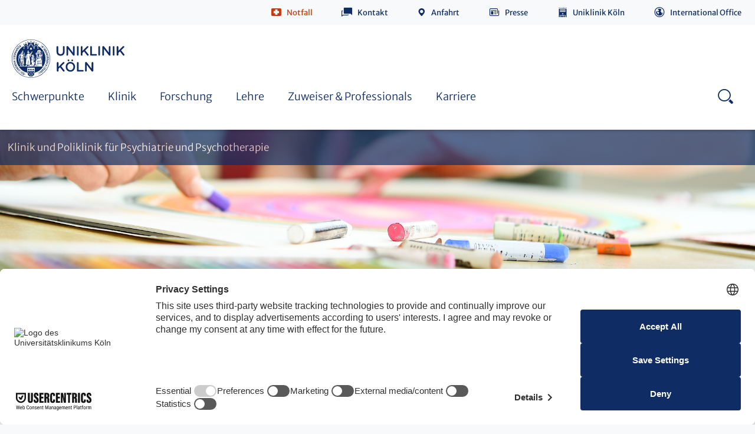

--- FILE ---
content_type: text/html; charset=utf-8
request_url: https://psychiatrie-psychotherapie.uk-koeln.de/klinik/diagnostik-therapie/kunsttherapie/
body_size: 16654
content:
<!DOCTYPE html>
<html class="no-js">

<head><link rel="dns-prefetch" href="//app.usercentrics.eu">
        <link rel="dns-prefetch" href="//api.usercentrics.eu">
        <link rel="preconnect" href="//app.usercentrics.eu">
        <link rel="preconnect" href="//api.usercentrics.eu">
        <link rel="preconnect" href="//privacy-proxy.usercentrics.eu">
        <link rel="preload" href="//web.cmp.usercentrics.eu/ui/loader.js" as="script"><script id="usercentrics-cmp" src="https://web.cmp.usercentrics.eu/ui/loader.js" data-settings-id="y8XkgWIL2dJFkw" async></script><script type="application/javascript" src="https://privacy-proxy.usercentrics.eu/latest/uc-block.bundle.js"></script>

<meta charset="utf-8">
<!-- 
	This website is powered by TYPO3 - inspiring people to share!
	TYPO3 is a free open source Content Management Framework initially created by Kasper Skaarhoj and licensed under GNU/GPL.
	TYPO3 is copyright 1998-2026 of Kasper Skaarhoj. Extensions are copyright of their respective owners.
	Information and contribution at https://typo3.org/
-->

<base href="https://psychiatrie-psychotherapie.uk-koeln.de/">

<title>Kunsttherapie | Psychiatrie &amp; Psychotherapie | Uniklinik Köln</title>
<meta name="generator" content="TYPO3 CMS" />
<meta name="description" content="Die eigenen Sinne und die Umwelt unmittelbar wahrnehmen und dabei das kreative Potential entfalten, das fördert die Kunsttherapie. Erfahren Sie hier mehr!" />
<meta name="robots" content="index,follow" />
<meta http-equiv="content-language" content="de" />
<meta name="type" content="page" class="elastic">
<meta name="creation_date" content="2018-07-27T10:41:43+02:00" class="elastic">
<meta name="modification_date" content="2025-09-01T19:18:53+02:00" class="elastic">
<meta name="twitter:card" content="summary" />
<meta name="google-site-verification" content="98MPQXBrCJ850SujtbTWu10rWnlL4Z9NP-OtTzrq7nM" />
<meta name="date" content="2025-09-01" />

<!--[if lte IE 8]><link rel="stylesheet" href="/typo3conf/ext/typo3sz_assets/Resources/Public/Frontend/css/all-old-ie.css?1768907733" media="all"><![endif]-->
<link rel="stylesheet" href="/typo3temp/assets/compressed/merged-a99c24479d44b7668b83306366ad404b-ab28d4da932d96e1ffcf57290c312b96.css.gzip?1768908322" media="all">
<style>
/*<![CDATA[*/
<!-- 
/*InlineDefaultCss*/
/* default styles for extension "tx_brafacilitiesukk" */
	textarea.f3-form-error {
		background-color:#FF9F9F;
		border: 1px #FF0000 solid;
	}

	input.f3-form-error {
		background-color:#FF9F9F;
		border: 1px #FF0000 solid;
	}

	.tx-bra-facilities-ukk table {
		border-collapse:separate;
		border-spacing:10px;
	}

	.tx-bra-facilities-ukk table th {
		font-weight:bold;
	}

	.tx-bra-facilities-ukk table td {
		vertical-align:top;
	}

	.typo3-messages .message-error {
		color:red;
	}

	.typo3-messages .message-ok {
		color:green;
	}

/* default styles for extension "tx_braeventsukk" */
	textarea.f3-form-error {
		background-color:#FF9F9F;
		border: 1px #FF0000 solid;
	}

	input.f3-form-error {
		background-color:#FF9F9F;
		border: 1px #FF0000 solid;
	}

	.tx-bra-events-ukk table {
		border-collapse:separate;
		border-spacing:10px;
	}

	.tx-bra-events-ukk table th {
		font-weight:bold;
	}

	.tx-bra-events-ukk table td {
		vertical-align:top;
	}

	.typo3-messages .message-error {
		color:red;
	}

	.typo3-messages .message-ok {
		color:green;
	}

/* default styles for extension "tx_brapersonsukk" */
	textarea.f3-form-error {
		background-color:#FF9F9F;
		border: 1px #FF0000 solid;
	}

	input.f3-form-error {
		background-color:#FF9F9F;
		border: 1px #FF0000 solid;
	}

	.tx-bra-persons-ukk table {
		border-collapse:separate;
		border-spacing:10px;
	}

	.tx-bra-persons-ukk table th {
		font-weight:bold;
	}

	.tx-bra-persons-ukk table td {
		vertical-align:top;
	}

	.typo3-messages .message-error {
		color:red;
	}

	.typo3-messages .message-ok {
		color:green;
	}

/* default styles for extension "tx_brawebcodesukk" */
	textarea.f3-form-error {
		background-color:#FF9F9F;
		border: 1px #FF0000 solid;
	}

	input.f3-form-error {
		background-color:#FF9F9F;
		border: 1px #FF0000 solid;
	}

	.tx-bra-webcodes-ukk table {
		border-collapse:separate;
		border-spacing:10px;
	}

	.tx-bra-webcodes-ukk table th {
		font-weight:bold;
	}

	.tx-bra-webcodes-ukk table td {
		vertical-align:top;
	}

	.typo3-messages .message-error {
		color:red;
	}

	.typo3-messages .message-ok {
		color:green;
	}


-->
/*]]>*/
</style>



<script data-usercentrics="Facebook Pixel" type="text/plain">!function(f,b,e,v,n,t,s)  
{if(f.fbq)return;n=f.fbq=function(){n.callMethod?  
n.callMethod.apply(n,arguments):n.queue.push(arguments)};  
if(!f._fbq)f._fbq=n;n.push=n;n.loaded=!0;n.version='2.0';  
n.queue=[];t=b.createElement(e);t.async=!0;  
t.src=v;s=b.getElementsByTagName(e)[0];  
s.parentNode.insertBefore(t,s)}(window,document,'script',  
'https://connect.facebook.net/en_US/fbevents.js');  
fbq('init', '8353200244779630');   
fbq('track', 'PageView');  </script>
<script data-usercentrics="Matomo (self hosted)" type="text/plain"><!-- Matomo -->

  var _paq = window._paq = window._paq || [];
  /* tracker methods like "setCustomDimension" should be called before "trackPageView" */
  _paq.push(['trackPageView']);
  _paq.push(['enableLinkTracking']);
  (function() {
    var u="https://webstatistik.uk-koeln.de/";
    _paq.push(['setTrackerUrl', u+'matomo.php']);
    _paq.push(['setSiteId', '39']);
    var d=document, g=d.createElement('script'), s=d.getElementsByTagName('script')[0];
    g.type='text/javascript'; g.async=true; g.src=u+'matomo.js'; s.parentNode.insertBefore(g,s);
  })();

<!-- End Matomo Code --></script>

<meta http-equiv="x-ua-compatible" content="IE=edge">
          <meta name="viewport" content="width=device-width, initial-scale=1">
          <meta name="mobile-web-app-capable" content="yes">
          <meta name="apple-mobile-web-app-capable" content="yes">
          <meta name="apple-mobile-web-app-status-bar-style" content="black">
          <meta name="format-detection" content="telephone=no">          <link rel="apple-touch-icon" sizes="180x180" href="/typo3conf/ext/typo3sz_assets/Resources/Public/Images/favicon/apple-touch-icon.png">
          <link rel="icon" type="image/png" href="/typo3conf/ext/typo3sz_assets/Resources/Public/Images/favicon/favicon-32x32.png" sizes="32x32">
          <link rel="icon" type="image/png" href="/typo3conf/ext/typo3sz_assets/Resources/Public/Images/favicon/android-chrome-192x192.png" sizes="192x192">
          <link rel="icon" type="image/png" href="/typo3conf/ext/typo3sz_assets/Resources/Public/Images/favicon/favicon-16x16.png" sizes="16x16">
          <link rel="manifest" href="/typo3conf/ext/typo3sz_assets/Resources/Public/Images/favicon/site.webmanifest" crossorigin="use-credentials">
          <link rel="mask-icon" href="/typo3conf/ext/typo3sz_assets/Resources/Public/Images/favicon/safari-pinned-tab.svg" color="#0f2d64">
          <link rel="shortcut icon" href="/typo3conf/ext/typo3sz_assets/Resources/Public/Images/favicon/favicon.ico">
          <meta name="msapplication-TileColor" content="#ffffff">
          <meta name="msapplication-config" content="/typo3conf/ext/typo3sz_assets/Resources/Public/Images/favicon/browserconfig.xml">
          <meta name="theme-color" content="#ffffff"><meta property="og:description" content="Die eigenen Sinne und die Umwelt unmittelbar wahrnehmen und dabei das kreative Potential entfalten, das fördert die Kunsttherapie. Erfahren Sie hier mehr!" /><meta property="og:image" content="/typo3conf/ext/typo3sz_assets/Resources/Public/Images/jpg/ukk-logo.jpg" />              <meta name="twitter:card" content="summary">
              <meta name="twitter:site" content="@site_account">
              <meta name="twitter:creator" content="@individual_account"><meta property="twitter:url" content="https://psychiatrie-psychotherapie.uk-koeln.de/klinik/diagnostik-therapie/kunsttherapie/" /><meta property="twitter:description" content="Die eigenen Sinne und die Umwelt unmittelbar wahrnehmen und dabei das kreative Potential entfalten, das fördert die Kunsttherapie. Erfahren Sie hier mehr!" /><meta property="twitter:image" content="/typo3conf/ext/typo3sz_assets/Resources/Public/Images/jpg/bettenhaus-uniklinik-koeln.jpg" />

<link rel="canonical" href="https://psychiatrie-psychotherapie.uk-koeln.de/klinik/diagnostik-therapie/kunsttherapie/"/>
</head>
<body class="language-default" data-languid="" id="open-nav" class="clinics">

<!-- browsehappy:start -->
<!--[if lt IE 8]>
<p class="browsehappy" data-elastic-exclude>Sie verwenden einen <strong>veralteten</strong> Browser. Bitte <a href="http://browsehappy.com/" target="_blank">aktualisieren Sie Ihren Browser</a> um die Seite richtig darstellen zu können.</p>
<![endif]-->
<!-- browsehappy:end -->

<!-- noscript:start -->
<div class="noscript-wrap" data-elastic-exclude>
	<noscript>
		<p><strong>JavaScript scheint in Ihrem Browser deaktiviert zu sein.</strong></p>
		<p>Sie müssen JavaScript in Ihrem Browser aktivieren um alle Funktionen der Seite nutzen zu können.</p>
	</noscript>
</div>
<!-- noscript:end -->




    


    <div class="call-to-button">
        <p>
            Kontakt
        </p>
    </div>

    <div class="call-to-element 
    
">
        <div class="call-to-container">
            <div class="call-to-close"></div>
            
                <h1 class="h3-class">Kontakt</h1>
            
            
                <ul class="call-to-ul">
                    
                        <li>
                            <a href="/informationen/kontakt-anfahrt/">Anfahrt &amp; Lageplan</a>
                        </li>
                    
                        <li>
                            <a href="/informationen/ansprechpartner-auf-einen-blick/">Ansprechpartner auf einen Blick</a>
                        </li>
                    
                </ul>
            
            
            
            
        </div>
    </div>









        <header class="clinics-page header 
    
" data-elastic-exclude>
            <div class="header__wrapper">
                <div
                    class="header__positioning-div ">
                    <div class="header__content">

                        
                            
                            <div class="header__item service-navigation"><ul class="service-navigation__list"><a id="c53727"></a><li class="service-navigation__item service-navigation__item--emergency"><a class="icon-before icon-emergency" rel="nofollow" target="_self" href="javascript:void(0);">Notfall</a>


			<div class="service-navigation__flyout">
				
					<p>
						Die Uniklinik Köln steht rund um die Uhr für die Versorgung von Notfallpatienten zur Verfügung.
					</p>
				

				<p>In lebensbedrohlichen Situationen / Notruf</p>
				<p>
				<span class="icon-only icon-emergency"></span> <span
					class="font-big"> <a href="tel://112">112</a>
				</span>
				</p>

				

					
						<p>Ärztlicher Notdienst</p>

						
							<p>
								<span class="icon-only icon-phone01"></span>
								
										<span class="font-big"> <a href="tel://116 117">
									116 117
								</a>
										</span>
									

							</p>
						

						

						
							<p><a href="https://www.uk-koeln.de/patienten-besucher/notfall/" target="_top" class="link-intern-pt-white">Andere Notdienste</a></p>
						

						
							
								<hr />
							
						
					
						<p>Anfahrt Psychiatrische Klinik</p>

						

						
							<p>
								<span class="icon-only icon-location"></span>
								Anfahrtsadresse für Navigationsgeräte<br />
								<a target="_blank" href="https://www.google.de/maps/place/Gelbe+Schranke+gegenüber+Gleueler+Str.+111-113+50937+Köln">
									<strong> Gelbe Schranke gegenüber Gleueler Str.
										111-113 <br />
										50937
										Köln 
									</strong>
								</a>
							</p>
						

						

						
					
						<p>Bitte wenden Sie sich während der Woche zwischen 8.00 und 16.00 Uhr an unsere MitarbeiterInnen in der Psychiatrischen Poliklinik, die hier erreichbar sind:</p>

						
							<p>
								<span class="icon-only icon-phone01"></span>
								
										<strong> <a href="tel://+4922147887291">
									+49 221 478-87291
								</a>
										</strong>
									

							</p>
						

						

						

						
					
						<p>Außerhalb dieser Zeiten können Sie jederzeit die/den diensthabende(n) Ärztin/Arzt der Psychiatrie über die zentrale Pforte erreichen:</p>

						
							<p>
								<span class="icon-only icon-phone01"></span>
								
										<strong> <a href="tel://+492214780">
									+49 221 478-0
								</a>
										</strong>
									

							</p>
						

						

						

						
					

				
			</div></li><a id="c53728"></a><li class="service-navigation__item service-navigation__item--contact">

			
				<a href="/informationen/kontakt-anfahrt/" title="Kontakt" target="_self" class="icon-before icon-contact">Kontakt</a>
			
			

		</li><a id="c85653"></a><li class="service-navigation__item   ">

			
				<a class="icon-before icon-directions" title="Anfahrt" href="/informationen/kontakt-anfahrt/">Anfahrt</a>
			
			
		</li><a id="c54137"></a><li class="service-navigation__item   ">

			
				<a class="icon-before icon-press" title="Presse" target="_blank" href="https://www.uk-koeln.de/uniklinik-koeln/presse-mediathek/presse/">Presse</a>
			
			
		</li><a id="c53794"></a><li class="service-navigation__item hide-in-mobile-nav  ">

			
				<a class="icon-before icon-uniklinik" title="Uniklinik Köln" href="https://www.uk-koeln.de/">Uniklinik Köln</a>
			
			
		</li><a id="c53729"></a><li class="service-navigation__item   is--langswitch">

			
				<a class="icon-before icon-international" title="International Office" target="_blank" href="https://www.uk-koeln.de/uniklinik-koeln/international-office/">International Office</a>
			
			
		</li></ul></div>
                            
                        

                        




                        <div class="header__item search-anchors">
	<a class="search-anchors__open" href="#search-nav">Search - open</a>
	<p>
		SUCHE
	</p>
	<a class="search-anchors__close" href="#">Search - close</a>
</div>


                        <div class="header__item nav-anchors">
	<a class="nav-anchors__open" href="javascript:void(0);">Menu - open</a>
	<p>
		MENÜ
	</p>
	<a class="nav-anchors__close" href="#">Menu - close</a>
</div>


                    </div>
                </div>

                <div class="navigation">
                    
                            <div class="header__logo"><a href="https://www.uk-koeln.de/" title="Zur Startseite der Uniklinik Köln" target="_blank" class="logo">https://www.uk-koeln.de/</a><img src="/typo3conf/ext/typo3sz_assets/Resources/Public/Images/svg/UKK_Logo_RGB_lp.svg" width="198" height="65"  class="pdf-visible"  alt="" ></div>
                        

                    
                    
                            

<nav class="nav" role="navigation" aria-label="Hauptnavigation">
    <ul class="nav__list">
        
            <li class="nav__list-item">
                <a href="/schwerpunkte/" title="Schwerpunkte" target="">
                    <span class="mobile-prefix">Zur Übersichtsseite</span> Schwerpunkte
                    <span class="icon-only icon-arrowright"></span>
                </a>
                
                    <div class="nav__flyout nav__flyout--2nd ">
                        
                        <a href="/schwerpunkte/" title="Schwerpunkte" class="nav__flyout_title">
                            Zur Übersichtsseite
                            Schwerpunkte
                            <span class="icon-only icon-arrowright"></span>
                        </a>
                        <ul class="equalHeights">
                            
                                <li class="is-hover">
                                    <a href="/schwerpunkte/abhaengigkeitserkrankungen/" title="Abhängigkeitserkrankungen" class="">Abhängigkeitserkrankungen
                                        
                                    </a>

                                    
                                </li>
                            
                                <li class="is-hover">
                                    <a href="/schwerpunkte/angststoerungen/" title="Angststörungen" class="">Angststörungen
                                        
                                    </a>

                                    
                                </li>
                            
                                <li class="is-hover">
                                    <a href="/schwerpunkte/autismus/" title="Autismus" class="">Autismus
                                        
                                    </a>

                                    
                                </li>
                            
                                <li class="is-hover">
                                    <a href="/schwerpunkte/bipolare-erkrankungen/" title="Bipolare Erkrankungen" class="">Bipolare Erkrankungen
                                        
                                    </a>

                                    
                                </li>
                            
                                <li class="is-hover">
                                    <a href="/schwerpunkte/demenz/" title="Demenz" class="">Demenz
                                        
                                    </a>

                                    
                                </li>
                            
                                <li class="is-hover">
                                    <a href="/schwerpunkte/depressionen/" title="Depressionen" class="js-3rd">Depressionen
                                        <span class="icon-only icon-arrowright"></span>
                                    </a>

                                    
                                        <div class="nav__flyout nav__flyout--3rd ">
                                            
                                            <a href="/schwerpunkte/depressionen/" title="Depressionen" class="nav__flyout_title">4
                                                Zur Übersichtsseite
                                                Depressionen
                                                <span class="icon-only icon-arrowright"></span>
                                            </a>
                                            <ul class="equalHeights">
                                                
                                                    <li class="is-hover">
                                                        <a href="/schwerpunkte/depressionen/depression-im-hoeheren-lebensalter/" title="Depression im höheren Lebensalter">Depression im höheren Lebensalter</a>
                                                    </li>
                                                
                                            </ul>
                                        </div>
                                    
                                </li>
                            
                                <li class="is-hover">
                                    <a href="/schwerpunkte/persoenlichkeitsstoerungen/" title="Persönlichkeitsstörungen" class="">Persönlichkeitsstörungen
                                        
                                    </a>

                                    
                                </li>
                            
                                <li class="is-hover">
                                    <a href="/schwerpunkte/psychose/" title="Psychose" class="">Psychose
                                        
                                    </a>

                                    
                                </li>
                            
                        </ul>
                    </div>
                
            </li>
        
            <li class="nav__list-item">
                <a href="/klinik/" title="Klinik" target="">
                    <span class="mobile-prefix">Zur Übersichtsseite</span> Klinik
                    <span class="icon-only icon-arrowright"></span>
                </a>
                
                    <div class="nav__flyout nav__flyout--2nd ">
                        
                        <a href="/klinik/" title="Klinik" class="nav__flyout_title">
                            Zur Übersichtsseite
                            Klinik
                            <span class="icon-only icon-arrowright"></span>
                        </a>
                        <ul class="equalHeights">
                            
                                <li class="is-hover">
                                    <a href="/klinik/stationaerer-aufenthalt/" title="Stationärer Aufenthalt" class="">Stationärer Aufenthalt
                                        
                                    </a>

                                    
                                </li>
                            
                                <li class="is-hover">
                                    <a href="/klinik/ambulante-behandlung/" title="Ambulante Behandlung" class="js-3rd">Ambulante Behandlung
                                        <span class="icon-only icon-arrowright"></span>
                                    </a>

                                    
                                        <div class="nav__flyout nav__flyout--3rd ">
                                            
                                            <a href="/klinik/ambulante-behandlung/" title="Ambulante Behandlung" class="nav__flyout_title">4
                                                Zur Übersichtsseite
                                                Ambulante Behandlung
                                                <span class="icon-only icon-arrowright"></span>
                                            </a>
                                            <ul class="equalHeights">
                                                
                                                    <li class="is-hover">
                                                        <a href="/klinik/ambulante-behandlung/spezialambulanz-altersdepression/" title="Spezialambulanz Altersdepression">Spezialambulanz Altersdepression</a>
                                                    </li>
                                                
                                                    <li class="is-hover">
                                                        <a href="/klinik/ambulante-behandlung/spezialambulanz-autismus/" title="Spezialambulanz Autismus">Spezialambulanz Autismus</a>
                                                    </li>
                                                
                                                    <li class="is-hover">
                                                        <a href="/klinik/ambulante-behandlung/dbt-skillstraining/" title="DBT-Skillstraining">DBT-Skillstraining</a>
                                                    </li>
                                                
                                                    <li class="is-hover">
                                                        <a href="/klinik/ambulante-behandlung/spezialambulanz-elektrokonvulsionstherapie/" title="Spezialambulanz Elektrokonvulsionstherapie">Spezialambulanz Elektrokonvulsionstherapie</a>
                                                    </li>
                                                
                                                    <li class="is-hover">
                                                        <a href="/klinik/ambulante-behandlung/spezialambulanz-gedaechtnisstoerungen/" title="Spezialambulanz Gedächtnisstörungen">Spezialambulanz Gedächtnisstörungen</a>
                                                    </li>
                                                
                                                    <li class="is-hover">
                                                        <a href="/klinik/ambulante-behandlung/sportpsychiatrische-sprechstunde/" title="Sportpsychiatrische Sprechstunde">Sportpsychiatrische Sprechstunde</a>
                                                    </li>
                                                
                                            </ul>
                                        </div>
                                    
                                </li>
                            
                                <li class="is-hover">
                                    <a href="/klinik/tagesklinik/" title="Tagesklinik" class="">Tagesklinik
                                        
                                    </a>

                                    
                                </li>
                            
                                <li class="is-hover">
                                    <a href="/klinik/diagnostik-therapie/" title="Diagnostik &amp; Therapie" class="js-3rd">Diagnostik &amp; Therapie
                                        <span class="icon-only icon-arrowright"></span>
                                    </a>

                                    
                                        <div class="nav__flyout nav__flyout--3rd ">
                                            
                                            <a href="/klinik/diagnostik-therapie/" title="Diagnostik &amp; Therapie" class="nav__flyout_title">4
                                                Zur Übersichtsseite
                                                Diagnostik &amp; Therapie
                                                <span class="icon-only icon-arrowright"></span>
                                            </a>
                                            <ul class="equalHeights">
                                                
                                                    <li class="is-hover">
                                                        <a href="/klinik/diagnostik-therapie/psychotherapie/" title="Psychotherapie">Psychotherapie</a>
                                                    </li>
                                                
                                                    <li class="is-hover">
                                                        <a href="/klinik/diagnostik-therapie/medikamentoese-therapie/" title="Medikamentöse Therapie">Medikamentöse Therapie</a>
                                                    </li>
                                                
                                                    <li class="is-hover">
                                                        <a href="/klinik/diagnostik-therapie/stimulationsverfahren/" title="Stimulationsverfahren">Stimulationsverfahren</a>
                                                    </li>
                                                
                                                    <li class="is-hover">
                                                        <a href="/klinik/diagnostik-therapie/gruppentherapeutische-angebote/" title="Gruppentherapeutische Angebote">Gruppentherapeutische Angebote</a>
                                                    </li>
                                                
                                                    <li class="is-hover">
                                                        <a href="/klinik/diagnostik-therapie/ergotherapie/" title="Ergotherapie">Ergotherapie</a>
                                                    </li>
                                                
                                                    <li class="is-hover">
                                                        <a href="/klinik/diagnostik-therapie/kunsttherapie/" title="Kunsttherapie">Kunsttherapie</a>
                                                    </li>
                                                
                                                    <li class="is-hover">
                                                        <a href="/klinik/diagnostik-therapie/bewegungs-sporttherapie/" title="Bewegungs- &amp; Sporttherapie">Bewegungs- &amp; Sporttherapie</a>
                                                    </li>
                                                
                                            </ul>
                                        </div>
                                    
                                </li>
                            
                                <li class="is-hover">
                                    <a href="/klinik/vernetzung-mit-der-kinder-und-jugendpsychiatrie/" title="Vernetzung mit der Kinder- und Jugendpsychiatrie" class="">Vernetzung mit der Kinder- und Jugendpsychiatrie
                                        
                                    </a>

                                    
                                </li>
                            
                                <li class="is-hover">
                                    <a href="/klinik/ambulante-behandlung/spezialambulanz-gedaechtnisstoerungen/" title="Zentrum für Gedächtnisstörungen" class="">Zentrum für Gedächtnisstörungen
                                        
                                    </a>

                                    
                                </li>
                            
                                <li class="is-hover">
                                    <a href="/klinik/alzheimer-studienambulanz/" title="Alzheimer Studienambulanz" class="">Alzheimer Studienambulanz
                                        
                                    </a>

                                    
                                </li>
                            
                                <li class="is-hover">
                                    <a href="/klinik/koelner-alzheimer-praeventionszentrum/" title="Kölner Alzheimer Präventionszentrum" class="js-3rd">Kölner Alzheimer Präventionszentrum
                                        <span class="icon-only icon-arrowright"></span>
                                    </a>

                                    
                                        <div class="nav__flyout nav__flyout--3rd ">
                                            
                                            <a href="/klinik/koelner-alzheimer-praeventionszentrum/" title="Kölner Alzheimer Präventionszentrum" class="nav__flyout_title">4
                                                Zur Übersichtsseite
                                                Kölner Alzheimer Präventionszentrum
                                                <span class="icon-only icon-arrowright"></span>
                                            </a>
                                            <ul class="equalHeights">
                                                
                                                    <li class="is-hover">
                                                        <a href="/klinik/koelner-alzheimer-praeventionszentrum/koelner-alzheimer-praeventionsregister/" title="Kölner Alzheimer Präventionsregister">Kölner Alzheimer Präventionsregister</a>
                                                    </li>
                                                
                                            </ul>
                                        </div>
                                    
                                </li>
                            
                                <li class="is-hover">
                                    <a href="/klinik/frueherkennungs-und-therapiezentrum-fetz/" title="Früherkennungs- und Therapiezentrum FETZ" class="js-3rd">Früherkennungs- und Therapiezentrum FETZ
                                        <span class="icon-only icon-arrowright"></span>
                                    </a>

                                    
                                        <div class="nav__flyout nav__flyout--3rd ">
                                            
                                            <a href="/klinik/frueherkennungs-und-therapiezentrum-fetz/" title="Früherkennungs- und Therapiezentrum FETZ" class="nav__flyout_title">4
                                                Zur Übersichtsseite
                                                Früherkennungs- und Therapiezentrum FETZ
                                                <span class="icon-only icon-arrowright"></span>
                                            </a>
                                            <ul class="equalHeights">
                                                
                                                    <li class="is-hover">
                                                        <a href="/klinik/frueherkennungs-und-therapiezentrum-fetz/diagnostik-therapie/" title="Diagnostik &amp; Therapie">Diagnostik &amp; Therapie</a>
                                                    </li>
                                                
                                                    <li class="is-hover">
                                                        <a href="/klinik/frueherkennungs-und-therapiezentrum-fetz/screening/" title="Screening">Screening</a>
                                                    </li>
                                                
                                                    <li class="is-hover">
                                                        <a href="/klinik/frueherkennungs-und-therapiezentrum-fetz/lehre/" title="Lehre">Lehre</a>
                                                    </li>
                                                
                                                    <li class="is-hover">
                                                        <a href="/klinik/frueherkennungs-und-therapiezentrum-fetz/forschung/" title="Forschung">Forschung</a>
                                                    </li>
                                                
                                                    <li class="is-hover">
                                                        <a href="/klinik/frueherkennungs-und-therapiezentrum-fetz/kontakt/" title="Kontakt">Kontakt</a>
                                                    </li>
                                                
                                                    <li class="is-hover">
                                                        <a href="/klinik/frueherkennungs-und-therapiezentrum-fetz/informationen-adressen/" title="Informationen &amp; Adressen">Informationen &amp; Adressen</a>
                                                    </li>
                                                
                                            </ul>
                                        </div>
                                    
                                </li>
                            
                                <li class="is-hover">
                                    <a href="/klinik/stationsaequivalente-behandlung/" title="Stationsäquivalente Behandlung" class="">Stationsäquivalente Behandlung
                                        
                                    </a>

                                    
                                </li>
                            
                                <li class="is-hover">
                                    <a href="/klinik/integrierte-versorgung/" title="Integrierte Versorgung" class="">Integrierte Versorgung
                                        
                                    </a>

                                    
                                </li>
                            
                                <li class="is-hover">
                                    <a href="/klinik/angebote-fuer-angehoerige/" title="Angebote für Angehörige" class="js-3rd">Angebote für Angehörige
                                        <span class="icon-only icon-arrowright"></span>
                                    </a>

                                    
                                        <div class="nav__flyout nav__flyout--3rd ">
                                            
                                            <a href="/klinik/angebote-fuer-angehoerige/" title="Angebote für Angehörige" class="nav__flyout_title">4
                                                Zur Übersichtsseite
                                                Angebote für Angehörige
                                                <span class="icon-only icon-arrowright"></span>
                                            </a>
                                            <ul class="equalHeights">
                                                
                                                    <li class="is-hover">
                                                        <a href="/klinik/angebote-fuer-angehoerige/koelner-verein-fuer-seelische-gesundheit/" title="Kölner Verein für seelische Gesundheit">Kölner Verein für seelische Gesundheit</a>
                                                    </li>
                                                
                                            </ul>
                                        </div>
                                    
                                </li>
                            
                                <li class="is-hover">
                                    <a href="/klinik/direktor-team/" title="Direktor &amp; Team" class="js-3rd">Direktor &amp; Team
                                        <span class="icon-only icon-arrowright"></span>
                                    </a>

                                    
                                        <div class="nav__flyout nav__flyout--3rd ">
                                            
                                            <a href="/klinik/direktor-team/" title="Direktor &amp; Team" class="nav__flyout_title">4
                                                Zur Übersichtsseite
                                                Direktor &amp; Team
                                                <span class="icon-only icon-arrowright"></span>
                                            </a>
                                            <ul class="equalHeights">
                                                
                                                    <li class="is-hover">
                                                        <a href="/klinik/direktor-team/sekretariate-verwaltung/" title="Sekretariate &amp; Verwaltung">Sekretariate &amp; Verwaltung</a>
                                                    </li>
                                                
                                                    <li class="is-hover">
                                                        <a href="/klinik/direktor-team/oberaerzte/" title="Oberärzte">Oberärzte</a>
                                                    </li>
                                                
                                                    <li class="is-hover">
                                                        <a href="/klinik/direktor-team/fach-assistenzaerzte/" title="Fach- &amp; Assistenzärzte">Fach- &amp; Assistenzärzte</a>
                                                    </li>
                                                
                                                    <li class="is-hover">
                                                        <a href="/klinik/direktor-team/psychologen/" title="Psychologen">Psychologen</a>
                                                    </li>
                                                
                                                    <li class="is-hover">
                                                        <a href="/klinik/direktor-team/therapeuten/" title="Therapeuten">Therapeuten</a>
                                                    </li>
                                                
                                                    <li class="is-hover">
                                                        <a href="/klinik/direktor-team/wissenschaftler/" title="Wissenschaftler">Wissenschaftler</a>
                                                    </li>
                                                
                                                    <li class="is-hover">
                                                        <a href="/klinik/direktor-team/pflegeteamleitung/" title="Pflegeteamleitung">Pflegeteamleitung</a>
                                                    </li>
                                                
                                                    <li class="is-hover">
                                                        <a href="/klinik/direktor-team/care-und-case-management/" title="Care und Case Management">Care und Case Management</a>
                                                    </li>
                                                
                                                    <li class="is-hover">
                                                        <a href="/klinik/direktor-team/sozialdienst/" title="Sozialdienst">Sozialdienst</a>
                                                    </li>
                                                
                                                    <li class="is-hover">
                                                        <a href="/klinik/direktor-team/externe-dozenten/" title="Externe Dozenten">Externe Dozenten</a>
                                                    </li>
                                                
                                            </ul>
                                        </div>
                                    
                                </li>
                            
                        </ul>
                    </div>
                
            </li>
        
            <li class="nav__list-item">
                <a href="/forschung/" title="Forschung" target="">
                    <span class="mobile-prefix">Zur Übersichtsseite</span> Forschung
                    <span class="icon-only icon-arrowright"></span>
                </a>
                
                    <div class="nav__flyout nav__flyout--2nd ">
                        
                        <a href="/forschung/" title="Forschung" class="nav__flyout_title">
                            Zur Übersichtsseite
                            Forschung
                            <span class="icon-only icon-arrowright"></span>
                        </a>
                        <ul class="equalHeights">
                            
                                <li class="is-hover">
                                    <a href="/forschung/ag-depression-im-hoeheren-lebensalter/" title="AG Depression im höheren Lebensalter" class="">AG Depression im höheren Lebensalter
                                        
                                    </a>

                                    
                                </li>
                            
                                <li class="is-hover">
                                    <a href="/forschung/ag-soziale-kognition/" title="AG Soziale Kognition" class="">AG Soziale Kognition
                                        
                                    </a>

                                    
                                </li>
                            
                                <li class="is-hover">
                                    <a href="/forschung/ag-klinische-demenzforschung/" title="AG Klinische Demenzforschung" class="">AG Klinische Demenzforschung
                                        
                                    </a>

                                    
                                </li>
                            
                                <li class="is-hover">
                                    <a href="/forschung/sektion-molecular-neuropsychiatry/" title="Sektion Molecular Neuropsychiatry" class="">Sektion Molecular Neuropsychiatry
                                        
                                    </a>

                                    
                                </li>
                            
                                <li class="is-hover">
                                    <a href="/forschung/ag-praediktion-und-praevention-psychischer-stoerungen/" title="AG Prädiktion und Prävention psychischer Störungen" class="">AG Prädiktion und Prävention psychischer Störungen
                                        
                                    </a>

                                    
                                </li>
                            
                                <li class="is-hover">
                                    <a href="/forschung/ag-sport-psyche-metabolismus/" title="AG Sport - Psyche - Metabolismus" class="">AG Sport - Psyche - Metabolismus
                                        
                                    </a>

                                    
                                </li>
                            
                        </ul>
                    </div>
                
            </li>
        
            <li class="nav__list-item">
                <a href="/lehre/" title="Lehre" target="">
                    <span class="mobile-prefix">Zur Übersichtsseite</span> Lehre
                    <span class="icon-only icon-arrowright"></span>
                </a>
                
                    <div class="nav__flyout nav__flyout--2nd ">
                        
                        <a href="/lehre/" title="Lehre" class="nav__flyout_title">
                            Zur Übersichtsseite
                            Lehre
                            <span class="icon-only icon-arrowright"></span>
                        </a>
                        <ul class="equalHeights">
                            
                                <li class="is-hover">
                                    <a href="/lehre/studierende-der-medizin/" title="Studierende der Medizin" class="">Studierende der Medizin
                                        
                                    </a>

                                    
                                </li>
                            
                                <li class="is-hover">
                                    <a href="/lehre/studierende-der-psychologie/" title="Studierende der Psychologie" class="">Studierende der Psychologie
                                        
                                    </a>

                                    
                                </li>
                            
                                <li class="is-hover">
                                    <a href="/lehre/studierende-der-neurowissenschaften/" title="Studierende der Neurowissenschaften" class="">Studierende der Neurowissenschaften
                                        
                                    </a>

                                    
                                </li>
                            
                        </ul>
                    </div>
                
            </li>
        
            <li class="nav__list-item">
                <a href="/zuweiser-professionals/" title="Zuweiser &amp; Professionals" target="">
                    <span class="mobile-prefix">Zur Übersichtsseite</span> Zuweiser &amp; Professionals
                    <span class="icon-only icon-arrowright"></span>
                </a>
                
                    <div class="nav__flyout nav__flyout--2nd ">
                        
                        <a href="/zuweiser-professionals/" title="Zuweiser &amp; Professionals" class="nav__flyout_title">
                            Zur Übersichtsseite
                            Zuweiser &amp; Professionals
                            <span class="icon-only icon-arrowright"></span>
                        </a>
                        <ul class="equalHeights">
                            
                                <li class="is-hover">
                                    <a href="/zuweiser-professionals/fort-und-weiterbildung/" title="Fort- und Weiterbildung" class="">Fort- und Weiterbildung
                                        
                                    </a>

                                    
                                </li>
                            
                                <li class="is-hover">
                                    <a href="/zuweiser-professionals/psychotherapie-workshops/" title="Psychotherapie-Workshops" class="">Psychotherapie-Workshops
                                        
                                    </a>

                                    
                                </li>
                            
                                <li class="is-hover">
                                    <a href="/klinik/stationsaequivalente-behandlung/" title="Stationsäquivalente Behandlung" class="">Stationsäquivalente Behandlung
                                        
                                    </a>

                                    
                                </li>
                            
                        </ul>
                    </div>
                
            </li>
        
            <li class="nav__list-item">
                <a href="/karriere/" title="Karriere" target="">
                    <span class="mobile-prefix">Zur Übersichtsseite</span> Karriere
                    <span class="icon-only icon-arrowright"></span>
                </a>
                
            </li>
        
    </ul>
    
    <div class="search-for-desktop">
        <div class="header__item search">
    <div class="search-button">
        <button class="search__button icon-before icon-search">
        </button>
    </div>
</div>

    </div>
    
</nav>



                        
                    

                    
                    <div class="search-for-mobiles">
                        <div class="header__item search">
    <div class="search-button">
        <button class="search__button icon-before icon-search">
        </button>
    </div>
</div>

                    </div>
                    
                </div>

                <div class="search__flyout">
                    <div class="row-search">
                        
    <form class="tx-sz-quickfinder-form nav" action="/headerservicenav-metanav/suche/?tx_solr%5Bcontroller%5D=Search" method="post">
<div>
<input type="hidden" name="tx_solr[__referrer][@extension]" value="" />
<input type="hidden" name="tx_solr[__referrer][@controller]" value="Standard" />
<input type="hidden" name="tx_solr[__referrer][@action]" value="index" />
<input type="hidden" name="tx_solr[__referrer][arguments]" value="YTowOnt90351a86d0d4aceeec26d873f29ba0672724eaf5c" />
<input type="hidden" name="tx_solr[__referrer][@request]" value="{&quot;@extension&quot;:null,&quot;@controller&quot;:&quot;Standard&quot;,&quot;@action&quot;:&quot;index&quot;}be294407670bda828b0a9a7e530170d278f5e35b" />
<input type="hidden" name="tx_solr[__trustedProperties]" value="[]c0e4b056a712f5a511ac28a2451d419caa8007be" />
</div>

        <div class="form-full-width">
            <div class="input-holder">
                <div class="upper-section">
                    <input type="text" class="tx-quickfinder-searchbox-sword"
                           name="tx_solr[q]" value=""
                           placeholder="Wonach suchen Sie?"/>
                    <button type="submit" class="btn">Suche</button>
                </div>
                <hr class="search-hr">
            </div>
        </div>
    </form>



                    </div>
                </div>

            </div>

        </header>

        <main id="main" role="main" class="clinics-page contentpage narrow-header 
    
">
            
    
    

    
    

        <div class="container--fullwidth page-bar">
            <div class="content-header">
                
                    <div class="header__clinics-bar"><div class="clinics-bar-text"><p><a href="/">Klinik und Poliklinik für Psychiatrie und Psychotherapie</a></p></div></div>
                
                <a id="c54322"></a><div class="tx-dce-pi1 ce-Headerimage ">
	

	<picture>
		
				
						
							
									<source media="(max-width: 767px)"
											srcset="https://webstatic.uk-koeln.de/im/headerimage/187897/standard/767/content_header_mobile_187897.png">
									<source media="(max-width: 991px)"
											srcset="https://webstatic.uk-koeln.de/im/headerimage/187897/standard/991/content_header_tablet_187897.png">
									<source media="(max-width: 1267px)"
											srcset="https://webstatic.uk-koeln.de/im/headerimage/187897/standard/1267/content_header_desktop_187897.png">
									<source media="(max-width: 1999px)"
											srcset="https://webstatic.uk-koeln.de/im/headerimage/187897/standard/1999/content_header_retina_187897.png">
									<source media="(max-width: 2559px)"
											srcset="https://webstatic.uk-koeln.de/im/headerimage/187897/standard/2559/content_header_fourk_187897.png">
									<source
											srcset="https://webstatic.uk-koeln.de/im/headerimage/187897/standard/0/hidden_content_header_187897.png">
									<img src="https://webstatic.uk-koeln.de/im/headerimage/187897/standard/0/content_header_187897.png" loading="lazy" />
								
						
					
			
	<picture>


</div>

                







        
    


            </div>
            <div class="breadcrumb"><div class="center-breadcrumb"><span>Sie sind hier:</span><ul itemscope itemtype="//data-vocabulary.org/Breadcrumb"><li><span itemprop="title"><a href="/" title="Startseite" itemprop="url">Startseite</a></span></li><li><span itemprop="title"><a href="/klinik/" title="Klinik" itemprop="url">Klinik</a></span></li><li><span itemprop="title"><a href="/klinik/diagnostik-therapie/" title="Diagnostik &amp; Therapie" itemprop="url">Diagnostik & Therapie</a></span></li><li><span itemprop="title">Kunsttherapie</span></li></ul></div></div>
        </div>

        <div class="container content-page page-bar ">
			<div class="row">
                <div class="submenus" data-elastic-exclude>
                    <div class="content-page__sub-nav"><div class="sub-navigation"><div class="sub-navigation__header"><a href="/klinik/">Klinik</a></div><div class="sub-navigation__list-container"><ul class="sub-navigation__list"><li class="sub-navigation__list-item"><a href="/klinik/stationaerer-aufenthalt/" class="sub-navigation__headline">Stationärer Aufenthalt</a></li><li class="sub-navigation__list-item sub-navigation__has-child"><div class="has-child"><a href="/klinik/ambulante-behandlung/" class="sub-navigation__headline">Ambulante Behandlung</a><div class="clickable"></div></div><div class="sub-menu-hidden"><ul class="sub-navigation__child"><li class="sub-navigation__sub-item"><a href="/klinik/ambulante-behandlung/spezialambulanz-altersdepression/" class="sub-navigation__headline-sub">Spezialambulanz Altersdepression</a></li><li class="sub-navigation__sub-item"><a href="/klinik/ambulante-behandlung/spezialambulanz-autismus/" class="sub-navigation__headline-sub">Spezialambulanz Autismus</a></li><li class="sub-navigation__sub-item"><a href="/klinik/ambulante-behandlung/dbt-skillstraining/" class="sub-navigation__headline-sub">DBT-Skillstraining</a></li><li class="sub-navigation__sub-item"><a href="/klinik/ambulante-behandlung/spezialambulanz-elektrokonvulsionstherapie/" class="sub-navigation__headline-sub">Spezialambulanz Elektrokonvulsionstherapie</a></li><li class="sub-navigation__sub-item"><a href="/klinik/ambulante-behandlung/spezialambulanz-gedaechtnisstoerungen/" class="sub-navigation__headline-sub">Spezialambulanz Gedächtnisstörungen</a></li><li class="sub-navigation__sub-item"><a href="/klinik/ambulante-behandlung/sportpsychiatrische-sprechstunde/" class="sub-navigation__headline-sub">Sportpsychiatrische Sprechstunde</a></li></ul></div></li><li class="sub-navigation__list-item"><a href="/klinik/tagesklinik/" class="sub-navigation__headline">Tagesklinik</a></li><li class="sub-navigation__list-item sub-navigation__has-child in-action"><div class="has-child"><a href="/klinik/diagnostik-therapie/" class="sub-navigation__headline active">Diagnostik & Therapie</a><div class="clickable"></div></div><div class="sub-menu-hidden"><ul class="sub-navigation__child"><li class="sub-navigation__sub-item"><a href="/klinik/diagnostik-therapie/psychotherapie/" class="sub-navigation__headline-sub">Psychotherapie</a></li><li class="sub-navigation__sub-item"><a href="/klinik/diagnostik-therapie/medikamentoese-therapie/" class="sub-navigation__headline-sub">Medikamentöse Therapie</a></li><li class="sub-navigation__sub-item"><a href="/klinik/diagnostik-therapie/stimulationsverfahren/" class="sub-navigation__headline-sub">Stimulationsverfahren</a></li><li class="sub-navigation__sub-item"><a href="/klinik/diagnostik-therapie/gruppentherapeutische-angebote/" class="sub-navigation__headline-sub">Gruppentherapeutische Angebote</a></li><li class="sub-navigation__sub-item"><a href="/klinik/diagnostik-therapie/ergotherapie/" class="sub-navigation__headline-sub">Ergotherapie</a></li><li class="sub-navigation__sub-item"><a href="/klinik/diagnostik-therapie/kunsttherapie/" class="sub-navigation__headline-sub active">Kunsttherapie</a></li><li class="sub-navigation__sub-item"><a href="/klinik/diagnostik-therapie/bewegungs-sporttherapie/" class="sub-navigation__headline-sub">Bewegungs- & Sporttherapie</a></li></ul></div></li><li class="sub-navigation__list-item"><a href="/klinik/vernetzung-mit-der-kinder-und-jugendpsychiatrie/" class="sub-navigation__headline">Vernetzung mit der Kinder- und Jugendpsychiatrie</a></li><li class="sub-navigation__list-item"><a href="/klinik/ambulante-behandlung/spezialambulanz-gedaechtnisstoerungen/" class="sub-navigation__headline">Zentrum für Gedächtnisstörungen</a></li><li class="sub-navigation__list-item"><a href="/klinik/alzheimer-studienambulanz/" class="sub-navigation__headline">Alzheimer Studienambulanz</a></li><li class="sub-navigation__list-item sub-navigation__has-child"><div class="has-child"><a href="/klinik/koelner-alzheimer-praeventionszentrum/" class="sub-navigation__headline">Kölner Alzheimer Präventionszentrum</a><div class="clickable"></div></div><div class="sub-menu-hidden"><ul class="sub-navigation__child"><li class="sub-navigation__sub-item"><a href="/klinik/koelner-alzheimer-praeventionszentrum/koelner-alzheimer-praeventionsregister/" class="sub-navigation__headline-sub">Kölner Alzheimer Präventionsregister</a></li></ul></div></li><li class="sub-navigation__list-item sub-navigation__has-child"><div class="has-child"><a href="/klinik/frueherkennungs-und-therapiezentrum-fetz/" class="sub-navigation__headline">Früherkennungs- und Therapiezentrum FETZ</a><div class="clickable"></div></div><div class="sub-menu-hidden"><ul class="sub-navigation__child"><li class="sub-navigation__sub-item"><a href="/klinik/frueherkennungs-und-therapiezentrum-fetz/diagnostik-therapie/" class="sub-navigation__headline-sub">Diagnostik & Therapie</a></li><li class="sub-navigation__sub-item"><a href="/klinik/frueherkennungs-und-therapiezentrum-fetz/screening/" class="sub-navigation__headline-sub">Screening</a></li><li class="sub-navigation__sub-item"><a href="/klinik/frueherkennungs-und-therapiezentrum-fetz/lehre/" class="sub-navigation__headline-sub">Lehre</a></li><li class="sub-navigation__sub-item"><a href="/klinik/frueherkennungs-und-therapiezentrum-fetz/forschung/" class="sub-navigation__headline-sub">Forschung</a></li><li class="sub-navigation__sub-item"><a href="/klinik/frueherkennungs-und-therapiezentrum-fetz/kontakt/" class="sub-navigation__headline-sub">Kontakt</a></li><li class="sub-navigation__sub-item"><a href="/klinik/frueherkennungs-und-therapiezentrum-fetz/informationen-adressen/" class="sub-navigation__headline-sub">Informationen & Adressen</a></li></ul></div></li><li class="sub-navigation__list-item"><a href="/klinik/stationsaequivalente-behandlung/" class="sub-navigation__headline">Stationsäquivalente Behandlung</a></li><li class="sub-navigation__list-item"><a href="/klinik/integrierte-versorgung/" class="sub-navigation__headline">Integrierte Versorgung</a></li><li class="sub-navigation__list-item sub-navigation__has-child"><div class="has-child"><a href="/klinik/angebote-fuer-angehoerige/" class="sub-navigation__headline">Angebote für Angehörige</a><div class="clickable"></div></div><div class="sub-menu-hidden"><ul class="sub-navigation__child"><li class="sub-navigation__sub-item"><a href="/klinik/angebote-fuer-angehoerige/koelner-verein-fuer-seelische-gesundheit/" class="sub-navigation__headline-sub">Kölner Verein für seelische Gesundheit</a></li></ul></div></li><li class="sub-navigation__list-item sub-navigation__has-child"><div class="has-child"><a href="/klinik/direktor-team/" class="sub-navigation__headline">Direktor & Team</a><div class="clickable"></div></div><div class="sub-menu-hidden"><ul class="sub-navigation__child"><li class="sub-navigation__sub-item"><a href="/klinik/direktor-team/sekretariate-verwaltung/" class="sub-navigation__headline-sub">Sekretariate & Verwaltung</a></li><li class="sub-navigation__sub-item"><a href="/klinik/direktor-team/oberaerzte/" class="sub-navigation__headline-sub">Oberärzte</a></li><li class="sub-navigation__sub-item"><a href="/klinik/direktor-team/fach-assistenzaerzte/" class="sub-navigation__headline-sub">Fach- & Assistenzärzte</a></li><li class="sub-navigation__sub-item"><a href="/klinik/direktor-team/psychologen/" class="sub-navigation__headline-sub">Psychologen</a></li><li class="sub-navigation__sub-item"><a href="/klinik/direktor-team/therapeuten/" class="sub-navigation__headline-sub">Therapeuten</a></li><li class="sub-navigation__sub-item"><a href="/klinik/direktor-team/wissenschaftler/" class="sub-navigation__headline-sub">Wissenschaftler</a></li><li class="sub-navigation__sub-item"><a href="/klinik/direktor-team/pflegeteamleitung/" class="sub-navigation__headline-sub">Pflegeteamleitung</a></li><li class="sub-navigation__sub-item"><a href="/klinik/direktor-team/care-und-case-management/" class="sub-navigation__headline-sub">Care und Case Management</a></li><li class="sub-navigation__sub-item"><a href="/klinik/direktor-team/sozialdienst/" class="sub-navigation__headline-sub">Sozialdienst</a></li><li class="sub-navigation__sub-item"><a href="/klinik/direktor-team/externe-dozenten/" class="sub-navigation__headline-sub">Externe Dozenten</a></li></ul></div></li></ul></div></div></div>

                    <div class="content-page__sub-nav"><div class="sub-navigation"><div class="sub-navigation__header">Informationen</div><div class="sub-navigation__list-container"><ul class="sub-navigation__list"><li class="sub-navigation__list-item"><a href="/informationen/ansprechpartner-auf-einen-blick/" class="sub-navigation__headline">Ansprechpartner auf einen Blick</a></li><li class="sub-navigation__list-item"><a href="/informationen/kontakt-anfahrt/" class="sub-navigation__headline">Kontakt & Anfahrt</a></li><li class="sub-navigation__list-item"><a href="/informationen/pflege-und-service/" class="sub-navigation__headline">Pflege und Service</a></li><li class="sub-navigation__list-item"><a href="/informationen/veranstaltungen-fortbildungen/" class="sub-navigation__headline">Veranstaltungen & Fortbildungen</a></li><li class="sub-navigation__list-item"><a href="/informationen/aktuelles/" class="sub-navigation__headline">Aktuelles</a></li><li class="sub-navigation__list-item"><a href="/informationen/downloads/" class="sub-navigation__headline">Downloads</a></li><li class="sub-navigation__list-item"><a href="http://www.uk-koeln.de/en/uniklinik-koeln/international-office/" class="sub-navigation__headline external-link-without-sign">International Patients</a></li></ul></div></div></div>
                </div>
				<div class="content-page__content">
					<!--TYPO3SEARCH_begin-->
					<a id="c54239"></a>
<div id="c54239" class="frame frame-default frame-type-1colStandard_container frame-layout-0 util-bg--"><header></header><div class="row"><div class="col-s-12"><div class="box section_frame_default "><a id="c54237"></a><div id="c54237" class="frame frame-default frame-type-header frame-layout-0 util-bg--"><header><h1 class="">
                Kunsttherapie
                
            </h1></header></div><a id="c54238"></a><div id="c54238" class="frame frame-default frame-type-text frame-layout-0"><p>Kunsttherapie fördert die Fähigkeit des Menschen, sich und seine  Umwelt unmittelbar über die Sinne wahrzunehmen und zu begreifen. Sie  setzt an einem tiefen psychischen Grundbedürfnis an, sich gestalterisch  auszudrücken und mit sich und anderen im Kontakt zu sein. Grundlage ist  der schöpferische Prozess. Dabei haben Werk und Prozess gleichbedeutend  ihren Platz.&nbsp;
</p><p>Der kreative Gestaltungsprozess dient der seelischen Strukturierung  und Selbstorganisation. Im Gestalten verbinden sich Wahrnehmen und  Handeln, sinnliche und geistige Erkenntnis. Die künstlerische Arbeit  ermöglicht eine Begegnung mit bisherigen Erfahrungen, inneren Bildern  und Gefühlen. Bildnerische Probleme und Materialhandhabung können im  experimentalen Raum des Gestaltens gelöst werden. Diese Lösungen führen  zu neuen Erfahrungen – erstarrte Bewältigungsmuster geraten in Bewegung;  unbewusste Ressourcen, Fähigkeiten und Entwicklungsmöglichkeiten werden  aufgezeigt.&nbsp;
</p><p>Ziel der Kunsttherapie ist der Zugang und die Entfaltung des eigenen  kreativen Potentials sowie der authentischen Ausdrucksfähigkeit. Hierfür  stehen vielfältige bildnerische Medien wie Farbe, Linie, Fotografie,  Tonerde u.v.m. zur Verfügung.
</p><p>Die Behandlung wird individuell auf die Bedürfnisse und Ressourcen  des jeweiligen Patienten abgestimmt und erfolgt je nach Indikation in  der Kleingruppe und/oder als Einzeltherapie, innerhalb des geschützten  Rahmens des Ateliers. Zweimal wöchentlich findet zudem ein „Offenes  Atelier“, für stationäre und ambulante Teilnehmer, als freies Angebot  statt.
</p><h2 class="h2-class">Kunsttherapie fördert:</h2><ul><li>Aktivität</li><li>Ausdrucksfähigkeit</li><li>Kreativität</li><li>Selbsterfahrung</li><li>Selbstvertrauen und Selbstkompetenzerleben</li><li>Eigeninitiative und Autonomie</li><li>Soziale Kommunikation</li><li>Konfliktfähigkeit</li><li>Integration</li><li>Selbstregulierung</li><li>Individuation</li><li>Sinnhaftigkeit, Wohlbefinden und Zufriedenheit</li></ul><p>Für weitere Fragen stehen Ihnen die Kunsttherapeutinnen gerne zur Verfügung.</p></div></div></div></div></div>

<a id="c54236"></a>
<div id="c54236" class="frame frame-default frame-type-1colStandard_container frame-layout-0 util-bg--"><div class="row"><div class="col-s-12"><div class="box section_frame_default "><a id="c54235"></a><div id="c54235" class="frame frame-default frame-type-text frame-layout-0"><header><h2 class="">
                Team
                
            </h2></header><p>Wir möchten Sie aus koordinatorischen Gründen darum bitten, <strong>Praktikumsbewerbungen</strong> oder Anfragen sowie <strong>verwaltungstechnische oder sonstige Anfragen</strong> ausschließlich über die Mailadresse&nbsp;<a href="#" title="E-Mail schreiben" class="mail" data-mailto-token="iwehpk6louydewpnea9gqjoppdanwleaWqg9gkahj:za" data-mailto-vector="-4">psychiatrie-kunsttherapie<span>@</span>uk-koeln.de</a> zu senden. Die Möglichkeiten der Praktikumsstellen sind nur begrenzt und vornehmlich Studierenden aus dem Fachbereich Kunsttherapie vorbehalten. Bitte beachten Sie, dass wir uns aufgrund der vielen Anfragen vorbehalten ausschließlich auf diese Themen bezogene Anfragen und nur an diese Mailadresse gerichtete Anfragen zu beantworten.&nbsp;</p><p>Claudia Kohlhof, Kunsttherapeutin B. A.<br> E-Mail&nbsp;<a href="#" class="mail" data-mailto-token="iwehpk6yhwqzew:gkdhdkbWqg9gkahj:za" data-mailto-vector="-4">claudia.kohlhof<span>@</span>uk-koeln.de</a></p><p>Theresia Tarcson, Kunsttherapeutin M. A.<br> E-Mail <a href="#" title="E-Mail senden" class="mail" data-mailto-token="iwehpk6pdanaoew:pwnyokjWqg9gkahj:za" data-mailto-vector="-4">theresia.tarcson<span>@</span>uk-koeln.de</a></p><p>Haus 31, Raum 1-072<br> Telefon <a href="tel:+4922147887290" title="Rufnummer wählen">+49 221 478-87290</a></p></div></div></div></div></div>


					<!--TYPO3SEARCH_end-->
				</div>
			</div>
		</div>

    

    
    

    
    

    
    

    
    


        </main>

        
        <footer class="clinics-page 
    
" data-elastic-exclude>
            
<div class="container">
    <div class="row upper-nav">
        <div class="footermeta__logos-and-nav">
            <div class="footernav">
                

<div class="scroll-top__container">
    <a href="/klinik/diagnostik-therapie/kunsttherapie/" class="scroll-top is-at-footer" aria-label="Nach oben scrollen">
        Nach oben scrollen
    </a>
</div>




                <div class="footernav__snd-level">
                    <div class="footernav__snd-level-nav">
                        <div class="footernav__mobile">
                            <span class="footernav__anker">
                                Weitere Themenbereiche
                            </span>
                        </div>
                        
                            
                                <div class="footernav__link">
                                    <hr class="footernav__link-hr"/>
                                    <div class="footernav__headline">
                                        Schwerpunkte
                                    </div>
                                    <ul>
                                        
                                            <li class="footernav__subline">
                                                <a href="/schwerpunkte/depressionen/">
                                                    Depressionen
                                                </a>
                                            </li>
                                        
                                            <li class="footernav__subline">
                                                <a href="/schwerpunkte/demenz/">
                                                    Demenz
                                                </a>
                                            </li>
                                        
                                    </ul>
                                </div>
                            
                        
                            
                                <div class="footernav__link">
                                    <hr class="footernav__link-hr"/>
                                    <div class="footernav__headline">
                                        Klinik
                                    </div>
                                    <ul>
                                        
                                            <li class="footernav__subline">
                                                <a href="/klinik/ambulante-behandlung/">
                                                    Ambulanzen
                                                </a>
                                            </li>
                                        
                                            <li class="footernav__subline">
                                                <a href="/klinik/ambulante-behandlung/spezialambulanz-gedaechtnisstoerungen/">
                                                    Zentrum für Gedächtnisstörungen
                                                </a>
                                            </li>
                                        
                                            <li class="footernav__subline">
                                                <a href="/klinik/direktor-team/">
                                                    Direktor &amp; Team
                                                </a>
                                            </li>
                                        
                                    </ul>
                                </div>
                            
                        
                            
                                <div class="footernav__link">
                                    <hr class="footernav__link-hr"/>
                                    <div class="footernav__headline">
                                        Forschung
                                    </div>
                                    <ul>
                                        
                                            <li class="footernav__subline">
                                                <a href="/forschung/ag-klinische-demenzforschung/">
                                                    Demenzforschung
                                                </a>
                                            </li>
                                        
                                    </ul>
                                </div>
                            
                        
                    </div>

                    <div class="footernav__bookmark">
                        <hr class="footernav__link-hr"/>
                        <div class="footernav__headline">
                            Seitenfunktionen
                        </div>
                        <div class="footernav__content">
                            <ul class="row">
                                <li class="footernav__bmark-content col-l-12">
                                    <a href="/klinik/diagnostik-therapie/kunsttherapie/" class="footernav__bmark-content--print" onclick="window.print(); return false;">
                                        Seite drucken
                                    </a>
                                </li>
                                <li class="footernav__bmark-content col-l-12">
                                    <a href="/klinik/diagnostik-therapie/kunsttherapie/" title="Seite Uniklinik Köln merken" class="footernav__bmark-content--bmark bookmark" rel="sidebar">
                                        Teilen
                                    </a>
                                </li>
                                <li class="footernav__bmark-content col-l-12">
                                    <a class="footernav__bmark-content--share fancybox" href="#share-me--layer">
                                        Share
                                    </a>
                                </li>

                                <div id="share-me--layer" class="share-me--layer" style="display: none;">
                                    <div class="overlay--header">
                                        <h3>
                                            Teilen:
                                        </h3>
                                    </div>
                                    <div class="share-me--content">
                                        <div class="share-me">
                                            <div data-backend-url="/klinik/diagnostik-therapie/kunsttherapie/?eID=shariff&amp;cHash=b4eca1226ca096b8913b889c3d6a31c7" data-services="[&quot;facebook&quot;,&quot;twitter&quot;,&quot;mail&quot;,&quot;linkedin&quot;,&quot;xing&quot;,&quot;whatsapp&quot;]" data-lang="de" class="shariff"></div>
                                        </div>
                                    </div>
                                </div>
                            </ul>
                        </div>
                    </div>

                    <div class="footernav__content">
                        <ul class="footernav__sociallist">
                            
                                <li class="footernav__list">
                                    <a class="footernav__facebook" rel="noopener noreferrer" target="_blank" href="https://www.facebook.com/UKKoeln/">
                                        
    <svg width="30" height="30" viewBox="0 0 30 30" fill="none" xmlns="http://www.w3.org/2000/svg">
        <path d="M0 4C0 1.79086 1.79086 0 4 0H26C28.2091 0 30 1.79086 30 4V26C30 28.2091 28.2091 30 26 30H4C1.79086 30 0 28.2091 0 26V4Z" fill="currentColor"/>
        <path fill-rule="evenodd" clip-rule="evenodd" d="M16.194 8.85141H19V6H16.6984C15.6784 6.00126 14.7006 6.41644 13.9793 7.15446C13.2581 7.89249 12.8524 8.89312 12.8512 9.93685V11.7028H11V14.5542H12.8577V24H15.6441V14.5542H18.4501L19 11.7028H15.6441V9.41314C15.6463 9.26468 15.705 9.12295 15.8076 9.01805C15.9103 8.91316 16.0489 8.85337 16.194 8.85141Z" fill="white"/>
    </svg>

                                        <span class="sr-only">Facebook</span>
                                    </a>
                                </li>
                            
                            
                                <li class="footernav__list">
                                    <a class="footernav__instagram" rel="noopener noreferrer" target="_blank" href="https://www.instagram.com/uniklinikkoeln/">
                                        
    <svg width="30" height="30" viewBox="0 0 30 30" fill="none" xmlns="http://www.w3.org/2000/svg">
        <path d="M0 4C0 1.79086 1.79086 0 4 0H26C28.2091 0 30 1.79086 30 4V26C30 28.2091 28.2091 30 26 30H4C1.79086 30 0 28.2091 0 26V4Z" fill="currentColor"/>
        <g clip-path="url(#clip0_2957_4145)">
            <path d="M6.11108 10.5555C6.11108 9.37679 6.57934 8.24633 7.41283 7.41283C8.24633 6.57934 9.37679 6.11108 10.5555 6.11108H19.4444C20.6232 6.11108 21.7536 6.57934 22.5871 7.41283C23.4206 8.24633 23.8889 9.37679 23.8889 10.5555V19.4444C23.8889 20.6232 23.4206 21.7536 22.5871 22.5871C21.7536 23.4206 20.6232 23.8889 19.4444 23.8889H10.5555C9.37679 23.8889 8.24633 23.4206 7.41283 22.5871C6.57934 21.7536 6.11108 20.6232 6.11108 19.4444V10.5555Z" stroke="white" stroke-width="2" stroke-linecap="round" stroke-linejoin="round"/>
            <path d="M11.6667 15C11.6667 15.884 12.0179 16.7319 12.6431 17.357C13.2682 17.9821 14.116 18.3333 15.0001 18.3333C15.8841 18.3333 16.732 17.9821 17.3571 17.357C17.9822 16.7319 18.3334 15.884 18.3334 15C18.3334 14.1159 17.9822 13.2681 17.3571 12.6429C16.732 12.0178 15.8841 11.6666 15.0001 11.6666C14.116 11.6666 13.2682 12.0178 12.6431 12.6429C12.0179 13.2681 11.6667 14.1159 11.6667 15Z" stroke="white" stroke-width="2" stroke-linecap="round" stroke-linejoin="round"/>
            <path d="M20 10V10.0111" stroke="white" stroke-width="2" stroke-linecap="round" stroke-linejoin="round"/>
        </g>
        <defs>
            <clipPath id="clip0_2957_4145">
                <rect width="20" height="20" fill="white" transform="translate(5 5)"/>
            </clipPath>
        </defs>
    </svg>

                                        <span class="sr-only">Instagram</span>
                                    </a>
                                </li>
                            
                            
                                <li class="footernav__list">
                                    <a class="footernav__tweet" rel="noopener noreferrer" target="_blank" href="https://x.com/ukkoeln">
                                        
    <svg width="30" height="30" viewBox="0 0 30 30" fill="none" xmlns="http://www.w3.org/2000/svg">
        <path d="M0 4C0 1.79086 1.79086 0 4 0H26C28.2091 0 30 1.79086 30 4V26C30 28.2091 28.2091 30 26 30H4C1.79086 30 0 28.2091 0 26V4Z" fill="currentColor"/>
        <path d="M17.186 13.6798L23.743 6H20.816L15.811 11.8655L11.371 6H5L12.434 15.8182L5.448 24H8.375L13.809 17.6375L18.629 24H25L17.186 13.6798ZM14.919 16.3351L13.544 14.5178L8.2 7.46438H10.4L14.712 13.1499L16.087 14.9672L21.818 22.5356H19.618L14.919 16.3351Z" fill="white"/>
    </svg>

                                        <span class="sr-only">X (Twitter)</span>
                                    </a>
                                </li>
                            
                            
                                <li class="footernav__list">
                                    <a class="footernav__youTube" rel="noopener noreferrer" target="_blank" href="https://www.youtube.com/user/KoelnUniklinik">
                                        
    <svg width="30" height="30" viewBox="0 0 30 30" fill="none" xmlns="http://www.w3.org/2000/svg">
        <path d="M0 4C0 1.79086 1.79086 0 4 0H26C28.2091 0 30 1.79086 30 4V26C30 28.2091 28.2091 30 26 30H4C1.79086 30 0 28.2091 0 26V4Z" fill="currentColor"/>
        <path fill-rule="evenodd" clip-rule="evenodd" d="M24.796 11.0168C24.7015 10.3029 24.4274 9.62429 23.9991 9.04377C23.4683 8.51199 22.7486 8.20923 21.9953 8.20092C19.2006 8 15 8 15 8C15 8 10.8014 8 8.00273 8.20092C7.24968 8.20906 6.53015 8.51186 5.9999 9.04377C5.56975 9.62373 5.29516 10.3031 5.202 11.0178C5.07717 12.087 5.00974 13.1621 5 14.2385V15.7454C5.00968 16.8218 5.07711 17.8969 5.202 18.9661C5.29694 19.6815 5.56903 20.3622 5.99384 20.9472C6.60357 21.4855 7.38752 21.7878 8.20271 21.7991C9.80154 21.9508 15.001 22 15.001 22C15.001 22 19.2036 22 21.9983 21.7991C22.752 21.7903 23.472 21.4873 24.0031 20.9552C24.4304 20.374 24.7038 19.6951 24.798 18.9812C24.9228 17.912 24.9903 16.8369 25 15.7605V14.2375C24.9886 13.1611 24.9205 12.0861 24.796 11.0168ZM12.9871 17.6009V11.9551L18.4411 14.787L12.9871 17.6009Z" fill="white"/>
    </svg>

                                        <span class="sr-only">YouTube</span>
                                    </a>
                                </li>
                            
                            
                                <li class="footernav__list">
                                    <a class="footernav__linkedIn" rel="noopener noreferrer" target="_blank" href="https://www.linkedin.com/company/uniklinik-koeln/">
                                        
    <svg width="30" height="30" viewBox="0 0 30 30" fill="none" xmlns="http://www.w3.org/2000/svg">
        <path d="M0 4C0 1.79086 1.79086 0 4 0H26C28.2091 0 30 1.79086 30 4V26C30 28.2091 28.2091 30 26 30H4C1.79086 30 0 28.2091 0 26V4Z" fill="currentColor"/>
        <path fill-rule="evenodd" clip-rule="evenodd" d="M19.748 11.0266C18.9399 10.9925 18.1362 11.1558 17.4158 11.5004C16.6954 11.845 16.083 12.3591 15.6387 12.9923V11.0116H11.6787V23.5H15.6667V17.4806C15.6667 15.8921 16.056 14.3585 18.34 14.3585C20.6947 14.3585 21 16.1743 21 17.5855V23.5H25V16.8249C25 13.5467 24.0667 11.0266 19.748 11.0266Z" fill="white"/>
        <path fill-rule="evenodd" clip-rule="evenodd" d="M7 6C6.60444 6 6.21776 6.10986 5.88886 6.3157C5.55996 6.52154 5.30362 6.8141 5.15224 7.15639C5.00087 7.49869 4.96126 7.87534 5.03843 8.23872C5.1156 8.60209 5.30608 8.93588 5.58579 9.19786C5.86549 9.45984 6.22186 9.63825 6.60982 9.71053C6.99778 9.78281 7.39992 9.74571 7.76537 9.60393C8.13082 9.46215 8.44318 9.22204 8.66294 8.91399C8.8827 8.60593 9 8.24376 9 7.87326C9 7.37644 8.78929 6.89997 8.41421 6.54867C8.03914 6.19736 7.53043 6 7 6Z" fill="white"/>
        <path d="M9 11.0266H5V23.5H9V11.0266Z" fill="white"/>
    </svg>

                                        <span class="sr-only">LinkedIn</span>
                                    </a>
                                </li>
                            
                            
                                <li class="footernav__list">
                                    <a class="footernav__xing" rel="noopener noreferrer" target="_blank" href="https://www.xing.com/pages/uniklinikkoln">
                                        
    <svg width="30" height="30" viewBox="0 0 30 30" fill="none" xmlns="http://www.w3.org/2000/svg">
        <path d="M0 4C0 1.79086 1.79086 0 4 0H26C28.2091 0 30 1.79086 30 4V26C30 28.2091 28.2091 30 26 30H4C1.79086 30 0 28.2091 0 26V4Z" fill="currentColor"/>
        <path fill-rule="evenodd" clip-rule="evenodd" d="M8.05214 9.47437L10.1716 13.2363L7 18.7847H10.7847L13.9336 13.2363L11.8141 9.47437H8.05214Z" fill="white"/>
        <path fill-rule="evenodd" clip-rule="evenodd" d="M19.3153 6L13.1992 16.8242L17.1429 24H20.9805L16.9688 16.8242L23.0924 6H19.3153Z" fill="white"/>
    </svg>

                                        <span class="sr-only">Xing</span>
                                    </a>
                                </li>
                            
                            
                                <li class="footernav__list">
                                    <a class="footernav__tiktok" rel="noopener noreferrer" target="_blank" href="https://www.tiktok.com/@uniklinikkoeln">
                                        
    <svg width="30" height="30" viewBox="0 0 30 30" fill="none" xmlns="http://www.w3.org/2000/svg">
        <path d="M0 4C0 1.79086 1.79086 0 4 0H26C28.2091 0 30 1.79086 30 4V26C30 28.2091 28.2091 30 26 30H4C1.79086 30 0 28.2091 0 26V4Z" fill="currentColor"/>
        <path d="M22.8068 10.5062C21.7788 10.5062 20.8283 10.1647 20.0679 9.59085C19.1948 8.93252 18.5647 7.9644 18.3429 6.85195C18.2866 6.57735 18.2584 6.2922 18.2549 6H15.3153V14.0301L15.3118 18.4271C15.3118 19.603 14.5443 20.5993 13.4847 20.9513C13.1749 21.0534 12.844 21.1027 12.499 21.0816C12.0554 21.0569 11.6435 20.9231 11.2809 20.7084C10.5134 20.2507 9.99594 19.4199 9.98186 18.4659C9.96074 16.9802 11.1612 15.7657 12.6468 15.7657C12.939 15.7657 13.2207 15.815 13.4847 15.8995V13.7062V12.9212C13.2066 12.8789 12.9249 12.8578 12.6363 12.8578C11.0098 12.8578 9.489 13.5337 8.40118 14.7518C7.58092 15.6706 7.08806 16.8465 7.01061 18.0786C6.91204 19.6945 7.50347 21.2329 8.65113 22.3665C8.82012 22.532 8.99614 22.6869 9.18272 22.8312C10.1649 23.5881 11.3689 24 12.6363 24C12.9214 24 13.2066 23.9789 13.4847 23.9366C14.6676 23.7606 15.7589 23.2185 16.6214 22.3665C17.6811 21.3209 18.2655 19.9304 18.2725 18.4518L18.2584 11.8827C18.7618 12.2734 19.3145 12.5938 19.9095 12.8437C20.8319 13.2345 21.8105 13.4281 22.8139 13.4281V11.2947V10.5026C22.8174 10.5062 22.8068 10.5062 22.8068 10.5062Z" fill="white"/>
    </svg>

                                        <span class="sr-only">Tiktok</span>
                                    </a>
                                </li>
                            
                            
                                <li class="footernav__list">
                                    <a class="footernav__kununu" rel="noopener noreferrer" target="_blank" href="https://www.kununu.com/de/uniklinik-koeln">
                                        
    <svg width="30" height="30" viewBox="0 0 30 30" fill="none" xmlns="http://www.w3.org/2000/svg">
        <path d="M0 4C0 1.79086 1.79086 0 4 0H26C28.2091 0 30 1.79086 30 4V26C30 28.2091 28.2091 30 26 30H4C1.79086 30 0 28.2091 0 26V4Z" fill="currentColor"/>
        <path d="M19.6798 6.68524C19.5685 6.57412 19.3717 6.57412 19.2605 6.68524L19.1493 6.79646C19.0381 6.90768 19.0381 7.09403 19.1493 7.21577L19.8391 7.88603C19.9322 7.97916 19.9232 8.12799 19.8301 8.21211L19.7459 8.29624C19.6528 8.38946 19.5039 8.38946 19.4108 8.29624L18.721 7.62598C18.3663 7.28189 18.3663 6.71385 18.712 6.36816L18.8232 6.25694C19.1778 5.91285 19.7549 5.91285 20.1081 6.26603L20.7512 6.9002L20.7978 6.94672C20.8911 7.03994 20.8911 7.17967 20.7978 7.27289L20.7137 7.35702C20.6205 7.45015 20.4628 7.45924 20.3695 7.36602L19.6798 6.68524Z" fill="white"/>
        <path d="M22.8193 7.21731C22.9304 7.10609 22.9304 6.91975 22.8193 6.80701L22.708 6.69588C22.5968 6.58466 22.4 6.58466 22.2887 6.69588L21.599 7.36605C21.5058 7.45927 21.357 7.45027 21.2639 7.35705L21.1797 7.27292C21.0865 7.1797 21.0865 7.03997 21.1707 6.94684L21.8604 6.26606C22.2151 5.92188 22.7922 5.91137 23.1454 6.25706L23.2566 6.36819C23.6112 6.72288 23.6112 7.28041 23.2566 7.6261L22.6133 8.26027L22.5668 8.30679C22.4736 8.40001 22.3248 8.40001 22.2316 8.30679L22.1475 8.22266C22.0544 8.12953 22.0453 7.9807 22.1385 7.89658L22.8193 7.2158V7.21731Z" fill="white"/>
        <path d="M19.139 9.75981C19.0278 9.87104 19.0278 10.0574 19.139 10.1791L19.2502 10.2903C19.3613 10.4015 19.5582 10.4015 19.6694 10.2903L20.3592 9.62008C20.4524 9.52686 20.6011 9.53586 20.6944 9.62908L20.7785 9.7132C20.8716 9.80643 20.8716 9.94616 20.7875 10.0393L20.0977 10.7096C19.7431 11.0642 19.166 11.0642 18.8129 10.7186L18.7017 10.6074C18.347 10.2632 18.347 9.6952 18.7107 9.3586L19.3538 8.72444L19.4005 8.67783C19.4936 8.5846 19.6424 8.5846 19.7355 8.67783L19.8198 8.76195C19.9129 8.85517 19.9219 9.00391 19.8288 9.08804L19.139 9.7583V9.75981Z" fill="white"/>
        <path d="M22.278 10.2723C22.3892 10.3836 22.5861 10.3836 22.6973 10.2723L22.8084 10.1612C22.9197 10.05 22.9302 9.86364 22.8084 9.7419L22.1187 9.07164C22.0255 8.97851 22.0345 8.83868 22.1278 8.74555L22.2119 8.66143C22.305 8.56821 22.4538 8.56821 22.547 8.65233L23.2368 9.3226C23.5914 9.66677 23.5914 10.2348 23.2458 10.5804L23.1346 10.6916C22.7799 11.0463 22.2029 11.0358 21.8497 10.6826L21.2065 10.0485L21.1599 10.0019C21.0668 9.90873 21.0668 9.7689 21.1599 9.67577L21.2441 9.59165C21.3373 9.49843 21.495 9.48943 21.5882 9.58255L22.278 10.2723Z" fill="white"/>
        <path d="M18.2574 19.7449C18.2574 18.3214 17.7086 17.0357 16.8091 16.0408C17.6934 15.0612 18.2269 13.7908 18.2269 12.3826V11.449H18.2118C18.1813 11.2347 17.9831 11.0663 17.7544 11.0663H14.9339C14.7053 11.0663 14.5071 11.2347 14.4766 11.449L14.4156 12.3826C14.4156 13.3775 13.577 14.1888 12.5708 14.1888V14.204H11.6256C10.9701 14.204 10.345 14.3265 9.76569 14.5255V6.45919C9.75044 6.21429 9.537 6 9.29305 6H6.47255C6.21344 6 6 6.21429 6 6.45919V23.5408C6 23.7857 6.21344 24 6.47255 24H9.2778C9.537 24 9.75044 23.7857 9.75044 23.5408V19.7449H9.78085C9.78085 18.75 10.6194 17.9387 11.6256 17.9387H12.6166C13.6381 17.9387 14.4613 18.75 14.4613 19.7449V20.6785H14.4766V23.5408C14.4766 23.7857 14.69 24 14.9491 24H17.7544C18.0135 24 18.2269 23.7857 18.2269 23.5408L18.2727 20.6785V19.7449H18.2574Z" fill="white"/>
    </svg>

                                        <span class="sr-only">Kununu</span>
                                    </a>
                                </li>
                            
                        </ul>
                    </div>
                </div>
            </div>
        </div>
    </div>
</div>




















            


        <div class="container"><div class="row"><div class="footermeta__container"><div class="footermeta__down"><div class="footermeta__link"><div class="footermeta__right"><ul><li><a href="/servicenavigation/datenschutz/">Datenschutz</a></li><li><a href="http://www.uk-koeln.de/patienteninformation/" target="_blank">Patienteninformation</a></li><li><a href="http://www.uk-koeln.de/impressum/" target="_blank">Impressum</a></li><li><a href="/servicenavigation/sitemap/">Sitemap</a></li><li><a href="http://www.uk-koeln.de/barrierefreiheit/" target="_blank">Barrierefreiheit</a></li></ul></div><div class="footermeta__left"><div class="footermeta__copyright"><span>Copyright &copy; 2026 Universitätsklinikum Köln </span><span class="pdf-visible">&#124; Kerpener Str. 62 &#124; 50937 Köln<br />t: 49 221 478-0 &#124; www.uk-koeln.de</span></div></div></div><div class="footermeta__logos"><div class="footermeta__fc-cologne-container"><div class="footermeta__fc-cologne-text">Partner von: <br> 1. FC Köln</div><div class="footermeta__fc-cologne"><a href="https://www.uk-koeln.de/uniklinik-koeln/aktuelles/detailansicht/10-fuer-kleine-und-grosse-patienten/" title="News: 10 für kleine und große Patienten" target="_top">https://www.uk-koeln.de/uniklinik-koeln/aktuelles/detailansicht/10-fuer-kleine-und-grosse-patienten/</a></div></div><div class="footermeta__association-container"><div class="footermeta__association-text">Wir sind Mitglied.</div><div class="footermeta__association"><a href="http://www.deutsche-uniklinika.de/" title="Verband Deutscher Uniklinika VDU" target="_blank" rel="noreferrer">Verband der Universitätsklinika Deutschlands</a></div></div></div></div></div></div></div>
    

        </footer>
        

    




<script id="powermail_conditions_container" data-condition-uri="https://psychiatrie-psychotherapie.uk-koeln.de/klinik/diagnostik-therapie/kunsttherapie/?type=3132"></script>
<script src="/typo3temp/assets/compressed/jquery.min-7e2750713d1ffa4d3ab85ec058b9bb57.js.gzip?1768908322" data-usercentrics="main.js"></script>
<!--[if lte IE 8]><script src="/typo3conf/ext/typo3sz_assets/Resources/Public/Frontend/js/libs/vendor/html5shiv/html5shiv.min.js?1768895169"></script><![endif]-->
<!--[if gt IE 8]><!--><script src="/typo3temp/assets/compressed/date-input-polyfill.dist-e6e671411a7f1fc607c2f5975a897e3f.js.gzip?1768908322" async="async"></script><!--<![endif]-->
<script src="/typo3temp/assets/compressed/picturefill.min-8fe28ab4f5e735f8a22d8836c88291b7.js.gzip?1768908322" async="async"></script>
<script src="/typo3temp/assets/compressed/main-454cc78da924bbc3829a3002857c0350.js.gzip?1768908322" data-usercentrics="main.js"></script>
<script src="/typo3temp/assets/compressed/bootstrap-602631b4e57bba987255ee9718bc55d7.js.gzip?1768908322" data-usercentrics="main.js"></script>
<script src="/typo3temp/assets/compressed/SzSearch-fa89535dced9b2c212ca43adc4b66fb5.js.gzip?1768908322" data-usercentrics="main.js"></script>
<script src="/typo3temp/assets/compressed/SzUsercentrics_PageReload-b5324b95099a3651ad803ddeeedecde3.js.gzip?1768908322" type="application/javascript"></script>
<script async="async" src="/typo3temp/assets/js/cfd16b174d7f7b046e20adbc2e0a1094.js?1768908320"></script>


</body>
</html>

--- FILE ---
content_type: text/javascript
request_url: https://psychiatrie-psychotherapie.uk-koeln.de/typo3temp/assets/compressed/SzSearch-fa89535dced9b2c212ca43adc4b66fb5.js.gzip?1768908322
body_size: 368
content:
(function () {
  'use strict';

  function waitForjQuery(callback) {
    if (window.jQuery) {
      callback(window.jQuery);
    } else {
      var interval = setInterval(function () {
        if (window.jQuery) {
          clearInterval(interval);
          callback(window.jQuery);
        }
      }, 100);
    }
  }

  function initQuickfinder($) {

    var $searchbox = $('.tx-quickfinder-searchbox-sword'),
      container = $('.tx-quickfinder-searchbox-results');

    $searchbox.attr('autocomplete', 'off');
    $(document).bind('click keyup', function (e) {
      if (!container.is(e.target) && container.has(e.target).length === 0 && !$(e.target).hasClass('tx-quickfinder-searchbox-sword')) {
        container.hide();
        $('.overlay-background').css({"display": "none", "background": "none"});
        $(".tx-sz-quickfinder-form button[type*='submit']").removeClass("btn-searching");
        $(".tx-sz-quickfinder-form.z-show").removeClass("z-show");
      }
    });

    $('.search-for-desktop .search__button').on('click', function () {
      let navList = $('.nav__list-item');

      $('.search__flyout').toggle();
      $('.startpage-template .tx-sz-quickfinder form.tx-sz-quickfinder-form').toggle();
      $(this).toggleClass('icon-search icon-close');
      $('.overlay-background').css({"display": "block", "background": "rgba(15, 45, 100, 0.50)"});
      $('.search__flyout form input.tx-quickfinder-searchbox-sword').focus();
      $('.nav__list-item .nav__flyout').toggleClass('search-opened');
      navList.toggleClass('search-opened');
      navList.removeClass('is-hover');
    });

    var searchFlyout = $('.search__flyout'),
      otherQuickfinder = $('.startpage-template .tx-sz-quickfinder form.tx-sz-quickfinder-form');

    searchFlyout.hide();
    otherQuickfinder.show();
  }

  waitForjQuery(function ($) {
    initQuickfinder($);
  });
})();
